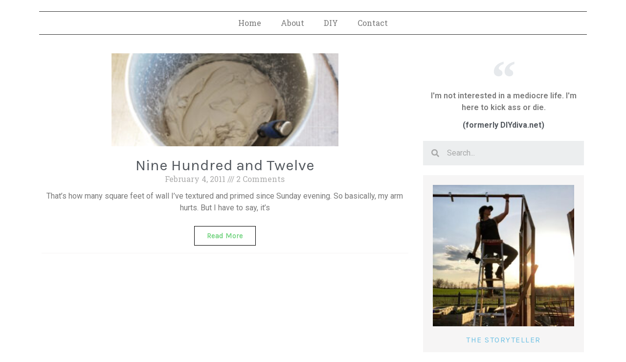

--- FILE ---
content_type: text/html; charset=UTF-8
request_url: http://diydiva.net/2011/02/04/
body_size: 7561
content:
<!doctype html>
<html lang="en-US">
<head>
	<meta charset="UTF-8">
		<meta name="viewport" content="width=device-width, initial-scale=1">
	<link rel="profile" href="http://gmpg.org/xfn/11">
	<title>February 4, 2011 &#8211; Kick Ass or Die</title>
<link rel='dns-prefetch' href='//s.w.org' />
<link rel="alternate" type="application/rss+xml" title="Kick Ass or Die &raquo; Feed" href="http://diydiva.net/feed/" />
<link rel="alternate" type="application/rss+xml" title="Kick Ass or Die &raquo; Comments Feed" href="http://diydiva.net/comments/feed/" />
		<script type="text/javascript">
			window._wpemojiSettings = {"baseUrl":"https:\/\/s.w.org\/images\/core\/emoji\/13.0.1\/72x72\/","ext":".png","svgUrl":"https:\/\/s.w.org\/images\/core\/emoji\/13.0.1\/svg\/","svgExt":".svg","source":{"concatemoji":"http:\/\/diydiva.net\/wp-includes\/js\/wp-emoji-release.min.js?ver=5.6.16"}};
			!function(e,a,t){var n,r,o,i=a.createElement("canvas"),p=i.getContext&&i.getContext("2d");function s(e,t){var a=String.fromCharCode;p.clearRect(0,0,i.width,i.height),p.fillText(a.apply(this,e),0,0);e=i.toDataURL();return p.clearRect(0,0,i.width,i.height),p.fillText(a.apply(this,t),0,0),e===i.toDataURL()}function c(e){var t=a.createElement("script");t.src=e,t.defer=t.type="text/javascript",a.getElementsByTagName("head")[0].appendChild(t)}for(o=Array("flag","emoji"),t.supports={everything:!0,everythingExceptFlag:!0},r=0;r<o.length;r++)t.supports[o[r]]=function(e){if(!p||!p.fillText)return!1;switch(p.textBaseline="top",p.font="600 32px Arial",e){case"flag":return s([127987,65039,8205,9895,65039],[127987,65039,8203,9895,65039])?!1:!s([55356,56826,55356,56819],[55356,56826,8203,55356,56819])&&!s([55356,57332,56128,56423,56128,56418,56128,56421,56128,56430,56128,56423,56128,56447],[55356,57332,8203,56128,56423,8203,56128,56418,8203,56128,56421,8203,56128,56430,8203,56128,56423,8203,56128,56447]);case"emoji":return!s([55357,56424,8205,55356,57212],[55357,56424,8203,55356,57212])}return!1}(o[r]),t.supports.everything=t.supports.everything&&t.supports[o[r]],"flag"!==o[r]&&(t.supports.everythingExceptFlag=t.supports.everythingExceptFlag&&t.supports[o[r]]);t.supports.everythingExceptFlag=t.supports.everythingExceptFlag&&!t.supports.flag,t.DOMReady=!1,t.readyCallback=function(){t.DOMReady=!0},t.supports.everything||(n=function(){t.readyCallback()},a.addEventListener?(a.addEventListener("DOMContentLoaded",n,!1),e.addEventListener("load",n,!1)):(e.attachEvent("onload",n),a.attachEvent("onreadystatechange",function(){"complete"===a.readyState&&t.readyCallback()})),(n=t.source||{}).concatemoji?c(n.concatemoji):n.wpemoji&&n.twemoji&&(c(n.twemoji),c(n.wpemoji)))}(window,document,window._wpemojiSettings);
		</script>
		<style type="text/css">
img.wp-smiley,
img.emoji {
	display: inline !important;
	border: none !important;
	box-shadow: none !important;
	height: 1em !important;
	width: 1em !important;
	margin: 0 .07em !important;
	vertical-align: -0.1em !important;
	background: none !important;
	padding: 0 !important;
}
</style>
	<link rel='stylesheet' id='wp-block-library-css'  href='http://diydiva.net/wp-includes/css/dist/block-library/style.min.css?ver=5.6.16' type='text/css' media='all' />
<link rel='stylesheet' id='hello-elementor-css'  href='http://diydiva.net/wp-content/themes/hello-elementor/style.min.css?ver=2.2.0' type='text/css' media='all' />
<link rel='stylesheet' id='hello-elementor-theme-style-css'  href='http://diydiva.net/wp-content/themes/hello-elementor/theme.min.css?ver=2.2.0' type='text/css' media='all' />
<link rel='stylesheet' id='elementor-icons-css'  href='http://diydiva.net/wp-content/plugins/elementor/assets/lib/eicons/css/elementor-icons.min.css?ver=5.9.1' type='text/css' media='all' />
<link rel='stylesheet' id='elementor-animations-css'  href='http://diydiva.net/wp-content/plugins/elementor/assets/lib/animations/animations.min.css?ver=3.0.14' type='text/css' media='all' />
<link rel='stylesheet' id='elementor-frontend-legacy-css'  href='http://diydiva.net/wp-content/plugins/elementor/assets/css/frontend-legacy.min.css?ver=3.0.14' type='text/css' media='all' />
<link rel='stylesheet' id='elementor-frontend-css'  href='http://diydiva.net/wp-content/plugins/elementor/assets/css/frontend.min.css?ver=3.0.14' type='text/css' media='all' />
<link rel='stylesheet' id='elementor-post-7840-css'  href='http://diydiva.net/wp-content/uploads/elementor/css/post-7840.css?ver=1723875711' type='text/css' media='all' />
<link rel='stylesheet' id='elementor-pro-css'  href='http://diydiva.net/wp-content/plugins/elementor-pro/assets/css/frontend.min.css?ver=3.0.8' type='text/css' media='all' />
<link rel='stylesheet' id='elementor-global-css'  href='http://diydiva.net/wp-content/uploads/elementor/css/global.css?ver=1608144544' type='text/css' media='all' />
<link rel='stylesheet' id='elementor-post-7493-css'  href='http://diydiva.net/wp-content/uploads/elementor/css/post-7493.css?ver=1608144544' type='text/css' media='all' />
<link rel='stylesheet' id='elementor-post-7495-css'  href='http://diydiva.net/wp-content/uploads/elementor/css/post-7495.css?ver=1608144544' type='text/css' media='all' />
<link rel='stylesheet' id='elementor-post-7519-css'  href='http://diydiva.net/wp-content/uploads/elementor/css/post-7519.css?ver=1608144544' type='text/css' media='all' />
<link rel='stylesheet' id='google-fonts-1-css'  href='https://fonts.googleapis.com/css?family=Roboto%3A100%2C100italic%2C200%2C200italic%2C300%2C300italic%2C400%2C400italic%2C500%2C500italic%2C600%2C600italic%2C700%2C700italic%2C800%2C800italic%2C900%2C900italic%7CRoboto+Slab%3A100%2C100italic%2C200%2C200italic%2C300%2C300italic%2C400%2C400italic%2C500%2C500italic%2C600%2C600italic%2C700%2C700italic%2C800%2C800italic%2C900%2C900italic%7CKarla%3A100%2C100italic%2C200%2C200italic%2C300%2C300italic%2C400%2C400italic%2C500%2C500italic%2C600%2C600italic%2C700%2C700italic%2C800%2C800italic%2C900%2C900italic&#038;ver=5.6.16' type='text/css' media='all' />
<link rel="https://api.w.org/" href="http://diydiva.net/wp-json/" /><link rel="EditURI" type="application/rsd+xml" title="RSD" href="http://diydiva.net/xmlrpc.php?rsd" />
<link rel="wlwmanifest" type="application/wlwmanifest+xml" href="http://diydiva.net/wp-includes/wlwmanifest.xml" /> 
<meta name="generator" content="WordPress 5.6.16" />
</head>
<body class="archive date elementor-default elementor-template-full-width elementor-kit-7840 elementor-page-7519">

		<div data-elementor-type="header" data-elementor-id="7493" class="elementor elementor-7493 elementor-location-header" data-elementor-settings="[]">
		<div class="elementor-section-wrap">
					<section class="elementor-section elementor-top-section elementor-element elementor-element-6230b8ab elementor-section-boxed elementor-section-height-default elementor-section-height-default" data-id="6230b8ab" data-element_type="section">
						<div class="elementor-container elementor-column-gap-default">
							<div class="elementor-row">
					<div class="elementor-column elementor-col-100 elementor-top-column elementor-element elementor-element-1ceb275" data-id="1ceb275" data-element_type="column">
			<div class="elementor-column-wrap elementor-element-populated">
							<div class="elementor-widget-wrap">
						<div class="elementor-element elementor-element-658e618d elementor-nav-menu__align-center elementor-nav-menu--dropdown-none elementor-nav-menu--indicator-classic elementor-widget elementor-widget-nav-menu" data-id="658e618d" data-element_type="widget" data-settings="{&quot;layout&quot;:&quot;horizontal&quot;}" data-widget_type="nav-menu.default">
				<div class="elementor-widget-container">
						<nav role="navigation" class="elementor-nav-menu--main elementor-nav-menu__container elementor-nav-menu--layout-horizontal e--pointer-none"><ul id="menu-1-658e618d" class="elementor-nav-menu"><li class="menu-item menu-item-type-custom menu-item-object-custom menu-item-home menu-item-7504"><a href="http://diydiva.net/" class="elementor-item">Home</a></li>
<li class="menu-item menu-item-type-custom menu-item-object-custom menu-item-7503"><a href="http://diydiva.net/loose-screws" class="elementor-item">About</a></li>
<li class="menu-item menu-item-type-post_type menu-item-object-page menu-item-7506"><a href="http://diydiva.net/projects-plans-how-to/" class="elementor-item">DIY</a></li>
<li class="menu-item menu-item-type-post_type menu-item-object-page menu-item-7507"><a href="http://diydiva.net/advertising/" class="elementor-item">Contact</a></li>
</ul></nav>
					<div class="elementor-menu-toggle" role="button" tabindex="0" aria-label="Menu Toggle" aria-expanded="false">
			<i class="eicon-menu-bar" aria-hidden="true"></i>
			<span class="elementor-screen-only">Menu</span>
		</div>
			<nav class="elementor-nav-menu--dropdown elementor-nav-menu__container" role="navigation" aria-hidden="true"><ul id="menu-2-658e618d" class="elementor-nav-menu"><li class="menu-item menu-item-type-custom menu-item-object-custom menu-item-home menu-item-7504"><a href="http://diydiva.net/" class="elementor-item">Home</a></li>
<li class="menu-item menu-item-type-custom menu-item-object-custom menu-item-7503"><a href="http://diydiva.net/loose-screws" class="elementor-item">About</a></li>
<li class="menu-item menu-item-type-post_type menu-item-object-page menu-item-7506"><a href="http://diydiva.net/projects-plans-how-to/" class="elementor-item">DIY</a></li>
<li class="menu-item menu-item-type-post_type menu-item-object-page menu-item-7507"><a href="http://diydiva.net/advertising/" class="elementor-item">Contact</a></li>
</ul></nav>
				</div>
				</div>
						</div>
					</div>
		</div>
								</div>
					</div>
		</section>
				</div>
		</div>
				<div data-elementor-type="archive" data-elementor-id="7519" class="elementor elementor-7519 elementor-location-archive" data-elementor-settings="[]">
		<div class="elementor-section-wrap">
					<section class="elementor-section elementor-top-section elementor-element elementor-element-39fb56cb elementor-reverse-mobile elementor-section-boxed elementor-section-height-default elementor-section-height-default" data-id="39fb56cb" data-element_type="section">
						<div class="elementor-container elementor-column-gap-extended">
							<div class="elementor-row">
					<div class="elementor-column elementor-col-50 elementor-top-column elementor-element elementor-element-72d04a0d" data-id="72d04a0d" data-element_type="column">
			<div class="elementor-column-wrap elementor-element-populated">
							<div class="elementor-widget-wrap">
						<div class="elementor-element elementor-element-cdd4837 elementor-grid-1 elementor-posts--align-center elementor-grid-tablet-2 elementor-grid-mobile-1 elementor-posts--thumbnail-top elementor-widget elementor-widget-archive-posts" data-id="cdd4837" data-element_type="widget" data-settings="{&quot;archive_classic_columns&quot;:&quot;1&quot;,&quot;archive_classic_row_gap&quot;:{&quot;unit&quot;:&quot;px&quot;,&quot;size&quot;:58,&quot;sizes&quot;:[]},&quot;archive_classic_columns_tablet&quot;:&quot;2&quot;,&quot;archive_classic_columns_mobile&quot;:&quot;1&quot;}" data-widget_type="archive-posts.archive_classic">
				<div class="elementor-widget-container">
					<div class="elementor-posts-container elementor-posts elementor-posts--skin-classic elementor-grid">
				<article class="elementor-post elementor-grid-item post-2223 post type-post status-publish format-standard has-post-thumbnail hentry category-uncategorized">
				<a class="elementor-post__thumbnail__link" href="http://diydiva.net/2011/02/nine-hundred-and-twelve-square-feet/" >
			<div class="elementor-post__thumbnail"><img width="300" height="200" src="http://diydiva.net/wp-content/uploads/2011/02/DSC_0118_sm-300x200.jpg" class="attachment-medium size-medium" alt="" loading="lazy" srcset="http://diydiva.net/wp-content/uploads/2011/02/DSC_0118_sm-300x200.jpg 300w, http://diydiva.net/wp-content/uploads/2011/02/DSC_0118_sm-500x333.jpg 500w, http://diydiva.net/wp-content/uploads/2011/02/DSC_0118_sm-768x511.jpg 768w, http://diydiva.net/wp-content/uploads/2011/02/DSC_0118_sm-350x233.jpg 350w, http://diydiva.net/wp-content/uploads/2011/02/DSC_0118_sm.jpg 1000w" sizes="(max-width: 300px) 100vw, 300px" /></div>
		</a>
				<div class="elementor-post__text">
				<h2 class="elementor-post__title">
			<a href="http://diydiva.net/2011/02/nine-hundred-and-twelve-square-feet/" >
				Nine Hundred and Twelve			</a>
		</h2>
				<div class="elementor-post__meta-data">
					<span class="elementor-post-date">
			February 4, 2011		</span>
				<span class="elementor-post-avatar">
			2 Comments		</span>
				</div>
				<div class="elementor-post__excerpt">
			<p>That&#8217;s how many square feet of wall I&#8217;ve textured and primed since Sunday evening. So basically, my arm hurts. But I have to say, it&#8217;s</p>
		</div>
					<a class="elementor-post__read-more" href="http://diydiva.net/2011/02/nine-hundred-and-twelve-square-feet/" >
				Read More			</a>
				</div>
				</article>
				</div>
				</div>
				</div>
						</div>
					</div>
		</div>
				<div class="elementor-column elementor-col-50 elementor-top-column elementor-element elementor-element-29df6b58" data-id="29df6b58" data-element_type="column">
			<div class="elementor-column-wrap elementor-element-populated">
							<div class="elementor-widget-wrap">
						<div class="elementor-element elementor-element-ffe0cba elementor-blockquote--skin-quotation elementor-blockquote--align-center elementor-blockquote--button-color-official elementor-widget elementor-widget-global elementor-global-7663 elementor-widget-blockquote" data-id="ffe0cba" data-element_type="widget" data-widget_type="blockquote.default">
				<div class="elementor-widget-container">
					<blockquote class="elementor-blockquote">
			<p class="elementor-blockquote__content">
				I'm not interested in a mediocre life. I'm here to kick ass or die.			</p>
							<footer>
											<cite class="elementor-blockquote__author">(formerly DIYdiva.net)</cite>
														</footer>
					</blockquote>
				</div>
				</div>
				<div class="elementor-element elementor-element-2966c07e elementor-search-form--skin-minimal elementor-widget elementor-widget-search-form" data-id="2966c07e" data-element_type="widget" data-settings="{&quot;skin&quot;:&quot;minimal&quot;}" data-widget_type="search-form.default">
				<div class="elementor-widget-container">
					<form class="elementor-search-form" role="search" action="http://diydiva.net" method="get">
									<div class="elementor-search-form__container">
									<div class="elementor-search-form__icon">
						<i class="fa fa-search" aria-hidden="true"></i>
						<span class="elementor-screen-only">Search</span>
					</div>
								<input placeholder="Search..." class="elementor-search-form__input" type="search" name="s" title="Search" value="">
															</div>
		</form>
				</div>
				</div>
				<div class="elementor-element elementor-element-765a6209 side-bar-widget elementor-hidden-phone elementor-widget elementor-widget-template" data-id="765a6209" data-element_type="widget" data-widget_type="template.default">
				<div class="elementor-widget-container">
					<div class="elementor-template">
					<div data-elementor-type="section" data-elementor-id="7497" class="elementor elementor-7497 elementor-location-archive" data-elementor-settings="[]">
		<div class="elementor-section-wrap">
					<section class="elementor-section elementor-top-section elementor-element elementor-element-647ce903 elementor-section-boxed elementor-section-height-default elementor-section-height-default" data-id="647ce903" data-element_type="section">
						<div class="elementor-container elementor-column-gap-default">
							<div class="elementor-row">
					<div class="elementor-column elementor-col-100 elementor-top-column elementor-element elementor-element-273293bd" data-id="273293bd" data-element_type="column">
			<div class="elementor-column-wrap elementor-element-populated">
							<div class="elementor-widget-wrap">
						<div class="elementor-element elementor-element-7c490e2f elementor-widget elementor-widget-image" data-id="7c490e2f" data-element_type="widget" data-widget_type="image.default">
				<div class="elementor-widget-container">
					<div class="elementor-image">
										<img width="300" height="300" src="http://diydiva.net/wp-content/uploads/2020/10/kit_greenhouse_profie-300x300.jpg" class="attachment-medium size-medium" alt="" loading="lazy" srcset="http://diydiva.net/wp-content/uploads/2020/10/kit_greenhouse_profie-300x300.jpg 300w, http://diydiva.net/wp-content/uploads/2020/10/kit_greenhouse_profie-500x500.jpg 500w, http://diydiva.net/wp-content/uploads/2020/10/kit_greenhouse_profie-150x150.jpg 150w, http://diydiva.net/wp-content/uploads/2020/10/kit_greenhouse_profie-768x768.jpg 768w, http://diydiva.net/wp-content/uploads/2020/10/kit_greenhouse_profie.jpg 960w" sizes="(max-width: 300px) 100vw, 300px" />											</div>
				</div>
				</div>
				<div class="elementor-element elementor-element-23ff0bf3 widget-title elementor-widget elementor-widget-heading" data-id="23ff0bf3" data-element_type="widget" data-widget_type="heading.default">
				<div class="elementor-widget-container">
			<h5 class="elementor-heading-title elementor-size-default">THE STORYTELLER</h5>		</div>
				</div>
				<div class="elementor-element elementor-element-3ab8bd67 elementor-widget elementor-widget-text-editor" data-id="3ab8bd67" data-element_type="widget" data-widget_type="text-editor.default">
				<div class="elementor-widget-container">
					<div class="elementor-text-editor elementor-clearfix"><p><span id="docs-internal-guid-a0a3d1c8-7fff-1b84-95e0-8948351707fa"><span style="font-size: 11pt; font-family: Arial; background-color: transparent; font-variant-numeric: normal; font-variant-east-asian: normal; vertical-align: baseline; white-space: pre-wrap;">Back in 2004 I started writing about my adventures in fixing up houses on the internet. A lot of things have changed since then, with me, with my houses, and with the internet. These days I am basically a cranky old man trapped in a slightly less old woman’s body. The internet has changed and I am staunchly refusing to change with it. You won’t find any algorithms here, or feeds, or ads, or social media. Just good old-fashioned stories about a woman drinking beer and building shit, and living an unexpected life. </span></span></p><p><span style="font-size: 11pt; font-family: Arial; background-color: transparent; font-variant-numeric: normal; font-variant-east-asian: normal; vertical-align: baseline; white-space: pre-wrap;">(While you won&#8217;t find updates on social media, you can sign up to receive new posts via email <a href="http://eepurl.com/hytPF9" target="_blank" rel="noopener">here</a>.) </span></p></div>
				</div>
				</div>
						</div>
					</div>
		</div>
								</div>
					</div>
		</section>
				</div>
		</div>
				</div>
				</div>
				</div>
				<div class="elementor-element elementor-element-1898380a side-bar-widget elementor-hidden-phone elementor-widget elementor-widget-wp-widget-categories" data-id="1898380a" data-element_type="widget" data-widget_type="wp-widget-categories.default">
				<div class="elementor-widget-container">
			<h5>Categories</h5>
			<ul>
					<li class="cat-item cat-item-687"><a href="http://diydiva.net/category/adventuring/">Adventuring</a>
</li>
	<li class="cat-item cat-item-685"><a href="http://diydiva.net/category/all-time-favorites/">All Time Favorite Posts</a>
</li>
	<li class="cat-item cat-item-686"><a href="http://diydiva.net/category/as-the-years-go-by/">As the Years Go By</a>
</li>
	<li class="cat-item cat-item-689"><a href="http://diydiva.net/category/beekeeping/">Beekeeping</a>
</li>
	<li class="cat-item cat-item-563"><a href="http://diydiva.net/category/before-after-2/">Before &amp; After</a>
</li>
	<li class="cat-item cat-item-692"><a href="http://diydiva.net/category/building-shit/">Building Shit</a>
</li>
	<li class="cat-item cat-item-658"><a href="http://diydiva.net/category/chicken-lady/">Chicken Lady</a>
</li>
	<li class="cat-item cat-item-110"><a href="http://diydiva.net/category/diy/">DIY</a>
</li>
	<li class="cat-item cat-item-403"><a href="http://diydiva.net/category/diy-house-addition/">DIY House Addition</a>
</li>
	<li class="cat-item cat-item-7"><a href="http://diydiva.net/category/diy/diy-lessons/">DIY How To</a>
</li>
	<li class="cat-item cat-item-8"><a href="http://diydiva.net/category/diy/diy-philosophy/">DIY Philosophy</a>
</li>
	<li class="cat-item cat-item-659"><a href="http://diydiva.net/category/farm-life/">Farm Life</a>
</li>
	<li class="cat-item cat-item-640"><a href="http://diydiva.net/category/in-the-garden/">In the Garden (and Orchard, and Vineyard)</a>
</li>
	<li class="cat-item cat-item-534"><a href="http://diydiva.net/category/living-in-a-garage/">Living In a Garage</a>
</li>
	<li class="cat-item cat-item-462"><a href="http://diydiva.net/category/miniature-donkeys/">Miniature Donkeys</a>
</li>
	<li class="cat-item cat-item-691"><a href="http://diydiva.net/category/on-kicking-ass/">On Kicking Ass</a>
</li>
	<li class="cat-item cat-item-688"><a href="http://diydiva.net/category/storytelling/">Stories about Telling Stories</a>
</li>
	<li class="cat-item cat-item-254"><a href="http://diydiva.net/category/that-one-house-i-built/">That One House I Built</a>
</li>
	<li class="cat-item cat-item-648"><a href="http://diydiva.net/category/hillside-cottage/">The Cottage I Never Built</a>
</li>
	<li class="cat-item cat-item-653"><a href="http://diydiva.net/category/the-farm/">The Farm &amp; Very Old House</a>
</li>
	<li class="cat-item cat-item-684"><a href="http://diydiva.net/category/the-lake-house/">The Lake House</a>
</li>
	<li class="cat-item cat-item-12"><a href="http://diydiva.net/category/storybook-house/">The Storybook House</a>
</li>
	<li class="cat-item cat-item-1"><a href="http://diydiva.net/category/uncategorized/">Uncategorized</a>
</li>
			</ul>

					</div>
				</div>
				<div class="elementor-element elementor-element-58c56004 widget-title side-bar-widget elementor-hidden-phone elementor-widget elementor-widget-wp-widget-archives" data-id="58c56004" data-element_type="widget" data-widget_type="wp-widget-archives.default">
				<div class="elementor-widget-container">
			<h5>Archives</h5>
			<ul>
					<li><a href='http://diydiva.net/2021/05/'>May 2021</a></li>
	<li><a href='http://diydiva.net/2021/02/'>February 2021</a></li>
	<li><a href='http://diydiva.net/2021/01/'>January 2021</a></li>
	<li><a href='http://diydiva.net/2020/12/'>December 2020</a></li>
	<li><a href='http://diydiva.net/2020/11/'>November 2020</a></li>
	<li><a href='http://diydiva.net/2020/10/'>October 2020</a></li>
	<li><a href='http://diydiva.net/2019/11/'>November 2019</a></li>
	<li><a href='http://diydiva.net/2019/07/'>July 2019</a></li>
	<li><a href='http://diydiva.net/2019/05/'>May 2019</a></li>
	<li><a href='http://diydiva.net/2019/03/'>March 2019</a></li>
	<li><a href='http://diydiva.net/2019/02/'>February 2019</a></li>
	<li><a href='http://diydiva.net/2019/01/'>January 2019</a></li>
	<li><a href='http://diydiva.net/2018/12/'>December 2018</a></li>
	<li><a href='http://diydiva.net/2018/11/'>November 2018</a></li>
	<li><a href='http://diydiva.net/2018/10/'>October 2018</a></li>
	<li><a href='http://diydiva.net/2018/09/'>September 2018</a></li>
	<li><a href='http://diydiva.net/2018/07/'>July 2018</a></li>
	<li><a href='http://diydiva.net/2018/06/'>June 2018</a></li>
	<li><a href='http://diydiva.net/2018/05/'>May 2018</a></li>
	<li><a href='http://diydiva.net/2018/03/'>March 2018</a></li>
	<li><a href='http://diydiva.net/2018/02/'>February 2018</a></li>
	<li><a href='http://diydiva.net/2018/01/'>January 2018</a></li>
	<li><a href='http://diydiva.net/2017/12/'>December 2017</a></li>
	<li><a href='http://diydiva.net/2017/11/'>November 2017</a></li>
	<li><a href='http://diydiva.net/2017/10/'>October 2017</a></li>
	<li><a href='http://diydiva.net/2017/09/'>September 2017</a></li>
	<li><a href='http://diydiva.net/2017/08/'>August 2017</a></li>
	<li><a href='http://diydiva.net/2017/07/'>July 2017</a></li>
	<li><a href='http://diydiva.net/2017/06/'>June 2017</a></li>
	<li><a href='http://diydiva.net/2017/05/'>May 2017</a></li>
	<li><a href='http://diydiva.net/2017/04/'>April 2017</a></li>
	<li><a href='http://diydiva.net/2017/03/'>March 2017</a></li>
	<li><a href='http://diydiva.net/2017/02/'>February 2017</a></li>
	<li><a href='http://diydiva.net/2017/01/'>January 2017</a></li>
	<li><a href='http://diydiva.net/2016/12/'>December 2016</a></li>
	<li><a href='http://diydiva.net/2016/11/'>November 2016</a></li>
	<li><a href='http://diydiva.net/2016/10/'>October 2016</a></li>
	<li><a href='http://diydiva.net/2016/09/'>September 2016</a></li>
	<li><a href='http://diydiva.net/2016/08/'>August 2016</a></li>
	<li><a href='http://diydiva.net/2016/07/'>July 2016</a></li>
	<li><a href='http://diydiva.net/2016/06/'>June 2016</a></li>
	<li><a href='http://diydiva.net/2016/05/'>May 2016</a></li>
	<li><a href='http://diydiva.net/2016/04/'>April 2016</a></li>
	<li><a href='http://diydiva.net/2016/03/'>March 2016</a></li>
	<li><a href='http://diydiva.net/2016/02/'>February 2016</a></li>
	<li><a href='http://diydiva.net/2016/01/'>January 2016</a></li>
	<li><a href='http://diydiva.net/2015/12/'>December 2015</a></li>
	<li><a href='http://diydiva.net/2015/11/'>November 2015</a></li>
	<li><a href='http://diydiva.net/2015/10/'>October 2015</a></li>
	<li><a href='http://diydiva.net/2015/09/'>September 2015</a></li>
	<li><a href='http://diydiva.net/2015/08/'>August 2015</a></li>
	<li><a href='http://diydiva.net/2015/07/'>July 2015</a></li>
	<li><a href='http://diydiva.net/2015/06/'>June 2015</a></li>
	<li><a href='http://diydiva.net/2015/05/'>May 2015</a></li>
	<li><a href='http://diydiva.net/2015/04/'>April 2015</a></li>
	<li><a href='http://diydiva.net/2015/03/'>March 2015</a></li>
	<li><a href='http://diydiva.net/2015/02/'>February 2015</a></li>
	<li><a href='http://diydiva.net/2015/01/'>January 2015</a></li>
	<li><a href='http://diydiva.net/2014/12/'>December 2014</a></li>
	<li><a href='http://diydiva.net/2014/11/'>November 2014</a></li>
	<li><a href='http://diydiva.net/2014/10/'>October 2014</a></li>
	<li><a href='http://diydiva.net/2014/09/'>September 2014</a></li>
	<li><a href='http://diydiva.net/2014/08/'>August 2014</a></li>
	<li><a href='http://diydiva.net/2014/07/'>July 2014</a></li>
	<li><a href='http://diydiva.net/2014/06/'>June 2014</a></li>
	<li><a href='http://diydiva.net/2014/05/'>May 2014</a></li>
	<li><a href='http://diydiva.net/2014/04/'>April 2014</a></li>
	<li><a href='http://diydiva.net/2014/03/'>March 2014</a></li>
	<li><a href='http://diydiva.net/2014/02/'>February 2014</a></li>
	<li><a href='http://diydiva.net/2014/01/'>January 2014</a></li>
	<li><a href='http://diydiva.net/2013/12/'>December 2013</a></li>
	<li><a href='http://diydiva.net/2013/11/'>November 2013</a></li>
	<li><a href='http://diydiva.net/2013/10/'>October 2013</a></li>
	<li><a href='http://diydiva.net/2013/09/'>September 2013</a></li>
	<li><a href='http://diydiva.net/2013/08/'>August 2013</a></li>
	<li><a href='http://diydiva.net/2013/07/'>July 2013</a></li>
	<li><a href='http://diydiva.net/2013/06/'>June 2013</a></li>
	<li><a href='http://diydiva.net/2013/05/'>May 2013</a></li>
	<li><a href='http://diydiva.net/2013/04/'>April 2013</a></li>
	<li><a href='http://diydiva.net/2013/03/'>March 2013</a></li>
	<li><a href='http://diydiva.net/2013/02/'>February 2013</a></li>
	<li><a href='http://diydiva.net/2013/01/'>January 2013</a></li>
	<li><a href='http://diydiva.net/2012/12/'>December 2012</a></li>
	<li><a href='http://diydiva.net/2012/11/'>November 2012</a></li>
	<li><a href='http://diydiva.net/2012/10/'>October 2012</a></li>
	<li><a href='http://diydiva.net/2012/09/'>September 2012</a></li>
	<li><a href='http://diydiva.net/2012/08/'>August 2012</a></li>
	<li><a href='http://diydiva.net/2012/07/'>July 2012</a></li>
	<li><a href='http://diydiva.net/2012/06/'>June 2012</a></li>
	<li><a href='http://diydiva.net/2012/05/'>May 2012</a></li>
	<li><a href='http://diydiva.net/2012/04/'>April 2012</a></li>
	<li><a href='http://diydiva.net/2012/03/'>March 2012</a></li>
	<li><a href='http://diydiva.net/2012/02/'>February 2012</a></li>
	<li><a href='http://diydiva.net/2012/01/'>January 2012</a></li>
	<li><a href='http://diydiva.net/2011/12/'>December 2011</a></li>
	<li><a href='http://diydiva.net/2011/11/'>November 2011</a></li>
	<li><a href='http://diydiva.net/2011/10/'>October 2011</a></li>
	<li><a href='http://diydiva.net/2011/09/'>September 2011</a></li>
	<li><a href='http://diydiva.net/2011/08/'>August 2011</a></li>
	<li><a href='http://diydiva.net/2011/07/'>July 2011</a></li>
	<li><a href='http://diydiva.net/2011/06/'>June 2011</a></li>
	<li><a href='http://diydiva.net/2011/05/'>May 2011</a></li>
	<li><a href='http://diydiva.net/2011/04/'>April 2011</a></li>
	<li><a href='http://diydiva.net/2011/03/'>March 2011</a></li>
	<li><a href='http://diydiva.net/2011/02/' aria-current="page">February 2011</a></li>
	<li><a href='http://diydiva.net/2011/01/'>January 2011</a></li>
	<li><a href='http://diydiva.net/2010/12/'>December 2010</a></li>
	<li><a href='http://diydiva.net/2010/11/'>November 2010</a></li>
	<li><a href='http://diydiva.net/2010/10/'>October 2010</a></li>
	<li><a href='http://diydiva.net/2010/09/'>September 2010</a></li>
	<li><a href='http://diydiva.net/2010/08/'>August 2010</a></li>
	<li><a href='http://diydiva.net/2010/07/'>July 2010</a></li>
	<li><a href='http://diydiva.net/2010/06/'>June 2010</a></li>
	<li><a href='http://diydiva.net/2010/05/'>May 2010</a></li>
	<li><a href='http://diydiva.net/2010/04/'>April 2010</a></li>
	<li><a href='http://diydiva.net/2010/03/'>March 2010</a></li>
	<li><a href='http://diydiva.net/2010/02/'>February 2010</a></li>
	<li><a href='http://diydiva.net/2010/01/'>January 2010</a></li>
	<li><a href='http://diydiva.net/2009/12/'>December 2009</a></li>
	<li><a href='http://diydiva.net/2009/11/'>November 2009</a></li>
	<li><a href='http://diydiva.net/2009/10/'>October 2009</a></li>
	<li><a href='http://diydiva.net/2009/09/'>September 2009</a></li>
	<li><a href='http://diydiva.net/2009/08/'>August 2009</a></li>
	<li><a href='http://diydiva.net/2009/07/'>July 2009</a></li>
	<li><a href='http://diydiva.net/2009/06/'>June 2009</a></li>
	<li><a href='http://diydiva.net/2009/05/'>May 2009</a></li>
	<li><a href='http://diydiva.net/2009/04/'>April 2009</a></li>
	<li><a href='http://diydiva.net/2009/03/'>March 2009</a></li>
	<li><a href='http://diydiva.net/2009/02/'>February 2009</a></li>
	<li><a href='http://diydiva.net/2008/12/'>December 2008</a></li>
	<li><a href='http://diydiva.net/2008/11/'>November 2008</a></li>
	<li><a href='http://diydiva.net/2008/10/'>October 2008</a></li>
	<li><a href='http://diydiva.net/2008/09/'>September 2008</a></li>
	<li><a href='http://diydiva.net/2008/08/'>August 2008</a></li>
	<li><a href='http://diydiva.net/2008/07/'>July 2008</a></li>
	<li><a href='http://diydiva.net/2008/06/'>June 2008</a></li>
	<li><a href='http://diydiva.net/2008/05/'>May 2008</a></li>
	<li><a href='http://diydiva.net/2008/04/'>April 2008</a></li>
	<li><a href='http://diydiva.net/2008/03/'>March 2008</a></li>
	<li><a href='http://diydiva.net/2008/02/'>February 2008</a></li>
	<li><a href='http://diydiva.net/2008/01/'>January 2008</a></li>
	<li><a href='http://diydiva.net/2007/12/'>December 2007</a></li>
	<li><a href='http://diydiva.net/2007/09/'>September 2007</a></li>
	<li><a href='http://diydiva.net/2007/05/'>May 2007</a></li>
	<li><a href='http://diydiva.net/2006/11/'>November 2006</a></li>
	<li><a href='http://diydiva.net/2006/09/'>September 2006</a></li>
	<li><a href='http://diydiva.net/2006/08/'>August 2006</a></li>
	<li><a href='http://diydiva.net/2006/07/'>July 2006</a></li>
	<li><a href='http://diydiva.net/2006/06/'>June 2006</a></li>
	<li><a href='http://diydiva.net/2006/05/'>May 2006</a></li>
	<li><a href='http://diydiva.net/2006/04/'>April 2006</a></li>
	<li><a href='http://diydiva.net/2006/01/'>January 2006</a></li>
	<li><a href='http://diydiva.net/2005/10/'>October 2005</a></li>
	<li><a href='http://diydiva.net/2005/09/'>September 2005</a></li>
	<li><a href='http://diydiva.net/2005/08/'>August 2005</a></li>
	<li><a href='http://diydiva.net/2005/06/'>June 2005</a></li>
	<li><a href='http://diydiva.net/2005/05/'>May 2005</a></li>
	<li><a href='http://diydiva.net/2005/04/'>April 2005</a></li>
	<li><a href='http://diydiva.net/2005/03/'>March 2005</a></li>
	<li><a href='http://diydiva.net/2005/01/'>January 2005</a></li>
	<li><a href='http://diydiva.net/2004/12/'>December 2004</a></li>
			</ul>

					</div>
				</div>
						</div>
					</div>
		</div>
								</div>
					</div>
		</section>
				</div>
		</div>
				<div data-elementor-type="footer" data-elementor-id="7495" class="elementor elementor-7495 elementor-location-footer" data-elementor-settings="[]">
		<div class="elementor-section-wrap">
					<section class="elementor-section elementor-top-section elementor-element elementor-element-294686a2 elementor-section-boxed elementor-section-height-default elementor-section-height-default" data-id="294686a2" data-element_type="section">
						<div class="elementor-container elementor-column-gap-default">
							<div class="elementor-row">
					<div class="elementor-column elementor-col-100 elementor-top-column elementor-element elementor-element-585ab42a" data-id="585ab42a" data-element_type="column">
			<div class="elementor-column-wrap elementor-element-populated">
							<div class="elementor-widget-wrap">
						<div class="elementor-element elementor-element-7796cfe1 elementor-widget elementor-widget-text-editor" data-id="7796cfe1" data-element_type="widget" data-widget_type="text-editor.default">
				<div class="elementor-widget-container">
					<div class="elementor-text-editor elementor-clearfix"><p>© 2020 diy diva | kick ass or die. all rights reserved. don’t steal my shit, or i’ll hit you with my hammer.</p><p> </p></div>
				</div>
				</div>
						</div>
					</div>
		</div>
								</div>
					</div>
		</section>
				</div>
		</div>
		
<link rel='stylesheet' id='elementor-icons-shared-0-css'  href='http://diydiva.net/wp-content/plugins/elementor/assets/lib/font-awesome/css/fontawesome.min.css?ver=5.12.0' type='text/css' media='all' />
<link rel='stylesheet' id='elementor-icons-fa-brands-css'  href='http://diydiva.net/wp-content/plugins/elementor/assets/lib/font-awesome/css/brands.min.css?ver=5.12.0' type='text/css' media='all' />
<link rel='stylesheet' id='elementor-icons-fa-solid-css'  href='http://diydiva.net/wp-content/plugins/elementor/assets/lib/font-awesome/css/solid.min.css?ver=5.12.0' type='text/css' media='all' />
<link rel='stylesheet' id='elementor-post-7497-css'  href='http://diydiva.net/wp-content/uploads/elementor/css/post-7497.css?ver=1620916235' type='text/css' media='all' />
<script type='text/javascript' src='http://diydiva.net/wp-includes/js/wp-embed.min.js?ver=5.6.16' id='wp-embed-js'></script>
<script type='text/javascript' src='http://diydiva.net/wp-includes/js/jquery/jquery.min.js?ver=3.5.1' id='jquery-core-js'></script>
<script type='text/javascript' src='http://diydiva.net/wp-includes/js/jquery/jquery-migrate.min.js?ver=3.3.2' id='jquery-migrate-js'></script>
<script type='text/javascript' src='http://diydiva.net/wp-content/plugins/elementor-pro/assets/lib/smartmenus/jquery.smartmenus.min.js?ver=1.0.1' id='smartmenus-js'></script>
<script type='text/javascript' src='http://diydiva.net/wp-includes/js/imagesloaded.min.js?ver=4.1.4' id='imagesloaded-js'></script>
<script type='text/javascript' src='http://diydiva.net/wp-content/plugins/elementor/assets/js/frontend-modules.min.js?ver=3.0.14' id='elementor-frontend-modules-js'></script>
<script type='text/javascript' src='http://diydiva.net/wp-content/plugins/elementor-pro/assets/lib/sticky/jquery.sticky.min.js?ver=3.0.8' id='elementor-sticky-js'></script>
<script type='text/javascript' id='elementor-pro-frontend-js-before'>
var ElementorProFrontendConfig = {"ajaxurl":"http:\/\/diydiva.net\/wp-admin\/admin-ajax.php","nonce":"4faf76621d","i18n":{"toc_no_headings_found":"No headings were found on this page."},"shareButtonsNetworks":{"facebook":{"title":"Facebook","has_counter":true},"twitter":{"title":"Twitter"},"google":{"title":"Google+","has_counter":true},"linkedin":{"title":"LinkedIn","has_counter":true},"pinterest":{"title":"Pinterest","has_counter":true},"reddit":{"title":"Reddit","has_counter":true},"vk":{"title":"VK","has_counter":true},"odnoklassniki":{"title":"OK","has_counter":true},"tumblr":{"title":"Tumblr"},"digg":{"title":"Digg"},"skype":{"title":"Skype"},"stumbleupon":{"title":"StumbleUpon","has_counter":true},"mix":{"title":"Mix"},"telegram":{"title":"Telegram"},"pocket":{"title":"Pocket","has_counter":true},"xing":{"title":"XING","has_counter":true},"whatsapp":{"title":"WhatsApp"},"email":{"title":"Email"},"print":{"title":"Print"}},"facebook_sdk":{"lang":"en_US","app_id":""},"lottie":{"defaultAnimationUrl":"http:\/\/diydiva.net\/wp-content\/plugins\/elementor-pro\/modules\/lottie\/assets\/animations\/default.json"}};
</script>
<script type='text/javascript' src='http://diydiva.net/wp-content/plugins/elementor-pro/assets/js/frontend.min.js?ver=3.0.8' id='elementor-pro-frontend-js'></script>
<script type='text/javascript' src='http://diydiva.net/wp-includes/js/jquery/ui/core.min.js?ver=1.12.1' id='jquery-ui-core-js'></script>
<script type='text/javascript' src='http://diydiva.net/wp-content/plugins/elementor/assets/lib/dialog/dialog.min.js?ver=4.8.1' id='elementor-dialog-js'></script>
<script type='text/javascript' src='http://diydiva.net/wp-content/plugins/elementor/assets/lib/waypoints/waypoints.min.js?ver=4.0.2' id='elementor-waypoints-js'></script>
<script type='text/javascript' src='http://diydiva.net/wp-content/plugins/elementor/assets/lib/swiper/swiper.min.js?ver=5.3.6' id='swiper-js'></script>
<script type='text/javascript' src='http://diydiva.net/wp-content/plugins/elementor/assets/lib/share-link/share-link.min.js?ver=3.0.14' id='share-link-js'></script>
<script type='text/javascript' id='elementor-frontend-js-before'>
var elementorFrontendConfig = {"environmentMode":{"edit":false,"wpPreview":false},"i18n":{"shareOnFacebook":"Share on Facebook","shareOnTwitter":"Share on Twitter","pinIt":"Pin it","download":"Download","downloadImage":"Download image","fullscreen":"Fullscreen","zoom":"Zoom","share":"Share","playVideo":"Play Video","previous":"Previous","next":"Next","close":"Close"},"is_rtl":false,"breakpoints":{"xs":0,"sm":480,"md":768,"lg":1025,"xl":1440,"xxl":1600},"version":"3.0.14","is_static":false,"legacyMode":{"elementWrappers":true},"urls":{"assets":"http:\/\/diydiva.net\/wp-content\/plugins\/elementor\/assets\/"},"settings":{"editorPreferences":[]},"kit":{"global_image_lightbox":"yes","lightbox_enable_counter":"yes","lightbox_enable_fullscreen":"yes","lightbox_enable_zoom":"yes","lightbox_enable_share":"yes","lightbox_title_src":"title","lightbox_description_src":"description"},"post":{"id":0,"title":"February 4, 2011 &#8211; Kick Ass or Die","excerpt":""}};
</script>
<script type='text/javascript' src='http://diydiva.net/wp-content/plugins/elementor/assets/js/frontend.min.js?ver=3.0.14' id='elementor-frontend-js'></script>

</body>
</html>


--- FILE ---
content_type: text/css
request_url: http://diydiva.net/wp-content/uploads/elementor/css/post-7493.css?ver=1608144544
body_size: 405
content:
.elementor-7493 .elementor-element.elementor-element-6230b8ab{margin-top:1%;margin-bottom:1%;}.elementor-7493 .elementor-element.elementor-element-658e618d .elementor-nav-menu .elementor-item{font-family:var( --e-global-typography-secondary-font-family ), Sans-serif;font-size:var( --e-global-typography-secondary-font-size );font-weight:var( --e-global-typography-secondary-font-weight );}.elementor-7493 .elementor-element.elementor-element-658e618d .elementor-nav-menu--dropdown a:hover,
					.elementor-7493 .elementor-element.elementor-element-658e618d .elementor-nav-menu--dropdown a.elementor-item-active,
					.elementor-7493 .elementor-element.elementor-element-658e618d .elementor-nav-menu--dropdown a.highlighted{background-color:var( --e-global-color-accent );}.elementor-7493 .elementor-element.elementor-element-658e618d .elementor-nav-menu--dropdown a.elementor-item-active{background-color:var( --e-global-color-accent );}.elementor-7493 .elementor-element.elementor-element-658e618d > .elementor-widget-container{padding:0% 0% 0% 0%;border-style:solid;border-width:01px 0px 01px 0px;}@media(max-width:1024px){.elementor-7493 .elementor-element.elementor-element-658e618d .elementor-nav-menu .elementor-item{font-size:var( --e-global-typography-secondary-font-size );}}@media(max-width:767px){.elementor-7493 .elementor-element.elementor-element-658e618d .elementor-nav-menu .elementor-item{font-size:var( --e-global-typography-secondary-font-size );}.elementor-7493 .elementor-element.elementor-element-658e618d .elementor-nav-menu--dropdown a{padding-top:14px;padding-bottom:14px;}.elementor-7493 .elementor-element.elementor-element-658e618d .elementor-nav-menu--main > .elementor-nav-menu > li > .elementor-nav-menu--dropdown, .elementor-7493 .elementor-element.elementor-element-658e618d .elementor-nav-menu__container.elementor-nav-menu--dropdown{margin-top:46px !important;}}

--- FILE ---
content_type: text/css
request_url: http://diydiva.net/wp-content/uploads/elementor/css/post-7495.css?ver=1608144544
body_size: 79
content:
.elementor-7495 .elementor-element.elementor-element-7796cfe1 .elementor-text-editor{text-align:center;}

--- FILE ---
content_type: text/css
request_url: http://diydiva.net/wp-content/uploads/elementor/css/post-7519.css?ver=1608144544
body_size: 1018
content:
.elementor-7519 .elementor-element.elementor-element-cdd4837 .elementor-posts-container .elementor-post__thumbnail{padding-bottom:calc( 0.41 * 100% );}.elementor-7519 .elementor-element.elementor-element-cdd4837:after{content:"0.41";}.elementor-7519 .elementor-element.elementor-element-cdd4837 .elementor-post__thumbnail__link{width:62%;}.elementor-7519 .elementor-element.elementor-element-cdd4837 .elementor-post__meta-data span + span:before{content:"///";}.elementor-7519 .elementor-element.elementor-element-cdd4837{--grid-column-gap:30px;--grid-row-gap:58px;}.elementor-7519 .elementor-element.elementor-element-cdd4837.elementor-posts--thumbnail-left .elementor-post__thumbnail__link{margin-right:20px;}.elementor-7519 .elementor-element.elementor-element-cdd4837.elementor-posts--thumbnail-right .elementor-post__thumbnail__link{margin-left:20px;}.elementor-7519 .elementor-element.elementor-element-cdd4837.elementor-posts--thumbnail-top .elementor-post__thumbnail__link{margin-bottom:20px;}.elementor-7519 .elementor-element.elementor-element-cdd4837 .elementor-post__title, .elementor-7519 .elementor-element.elementor-element-cdd4837 .elementor-post__title a{font-family:"Karla", Sans-serif;font-size:1.4em;font-weight:400;}.elementor-7519 .elementor-element.elementor-element-cdd4837 .elementor-post__read-more{font-family:"Karla", Sans-serif;font-size:15px;font-weight:500;line-height:4.7em;}.elementor-7519 .elementor-element.elementor-element-cdd4837 .elementor-pagination{text-align:center;}body:not(.rtl) .elementor-7519 .elementor-element.elementor-element-cdd4837 .elementor-pagination .page-numbers:not(:first-child){margin-left:calc( 10px/2 );}body:not(.rtl) .elementor-7519 .elementor-element.elementor-element-cdd4837 .elementor-pagination .page-numbers:not(:last-child){margin-right:calc( 10px/2 );}body.rtl .elementor-7519 .elementor-element.elementor-element-cdd4837 .elementor-pagination .page-numbers:not(:first-child){margin-right:calc( 10px/2 );}body.rtl .elementor-7519 .elementor-element.elementor-element-cdd4837 .elementor-pagination .page-numbers:not(:last-child){margin-left:calc( 10px/2 );}.elementor-7519 .elementor-element.elementor-global-7663 .elementor-blockquote__content{font-family:var( --e-global-typography-primary-font-family ), Sans-serif;font-size:var( --e-global-typography-primary-font-size );font-weight:var( --e-global-typography-primary-font-weight );}.elementor-7519 .elementor-element.elementor-global-7663 .elementor-blockquote:before{font-size:calc(1px * 100);}.elementor-7519 .elementor-element.elementor-element-2966c07e .elementor-search-form__container{min-height:50px;}.elementor-7519 .elementor-element.elementor-element-2966c07e .elementor-search-form__submit{min-width:50px;}body:not(.rtl) .elementor-7519 .elementor-element.elementor-element-2966c07e .elementor-search-form__icon{padding-left:calc(50px / 3);}body.rtl .elementor-7519 .elementor-element.elementor-element-2966c07e .elementor-search-form__icon{padding-right:calc(50px / 3);}.elementor-7519 .elementor-element.elementor-element-2966c07e .elementor-search-form__input, .elementor-7519 .elementor-element.elementor-element-2966c07e.elementor-search-form--button-type-text .elementor-search-form__submit{padding-left:calc(50px / 3);padding-right:calc(50px / 3);}.elementor-7519 .elementor-element.elementor-element-2966c07e:not(.elementor-search-form--skin-full_screen) .elementor-search-form__container{border-width:0px 0px 0px 0px;border-radius:0px;}.elementor-7519 .elementor-element.elementor-element-2966c07e.elementor-search-form--skin-full_screen input[type="search"].elementor-search-form__input{border-width:0px 0px 0px 0px;border-radius:0px;}@media(max-width:1024px){.elementor-7519 .elementor-element.elementor-global-7663 .elementor-blockquote__content{font-size:var( --e-global-typography-primary-font-size );}}@media(min-width:768px){.elementor-7519 .elementor-element.elementor-element-72d04a0d{width:68.421%;}.elementor-7519 .elementor-element.elementor-element-29df6b58{width:31.535%;}}@media(max-width:767px){.elementor-7519 .elementor-element.elementor-element-cdd4837 .elementor-posts-container .elementor-post__thumbnail{padding-bottom:calc( 0.5 * 100% );}.elementor-7519 .elementor-element.elementor-element-cdd4837:after{content:"0.5";}.elementor-7519 .elementor-element.elementor-element-cdd4837 .elementor-post__thumbnail__link{width:100%;}.elementor-7519 .elementor-element.elementor-global-7663 .elementor-blockquote__content{font-size:var( --e-global-typography-primary-font-size );}}/* Start custom CSS for archive-posts, class: .elementor-element-cdd4837 */.elementor-post__read-more {
  margin: 10px 0 10px 0 ; 
    padding: 10px 25px 10px 25px;
    Border: 1px solid black;
}

.elementor-post__text {
    border-bottom: 1px solid #F6F5F5; 
}/* End custom CSS */
/* Start custom CSS for wp-widget-categories, class: .elementor-element-1898380a */.side-bar-widget {
    
    padding: 10px;
    background: #F6F5F5;
}

ul {
    list-style-type: none;
    line-height: 25px 
}



h5 {
    text-align: center;
    letter-spacing: 1.5px;
    font-size: 16px;
 
}/* End custom CSS */

--- FILE ---
content_type: text/css
request_url: http://diydiva.net/wp-content/uploads/elementor/css/post-7497.css?ver=1620916235
body_size: 202
content:
.elementor-7497 .elementor-element.elementor-element-23ff0bf3{text-align:center;}.elementor-7497 .elementor-element.elementor-element-23ff0bf3 .elementor-heading-title{font-family:"Karla", Sans-serif;font-size:1em;font-weight:400;}.elementor-7497 .elementor-element.elementor-element-23ff0bf3 > .elementor-widget-container{border-style:solid;border-width:0px 0px 0px 0px;}.elementor-7497 .elementor-element.elementor-element-3ab8bd67{font-family:"Karla", Sans-serif;font-size:15px;font-weight:100;}